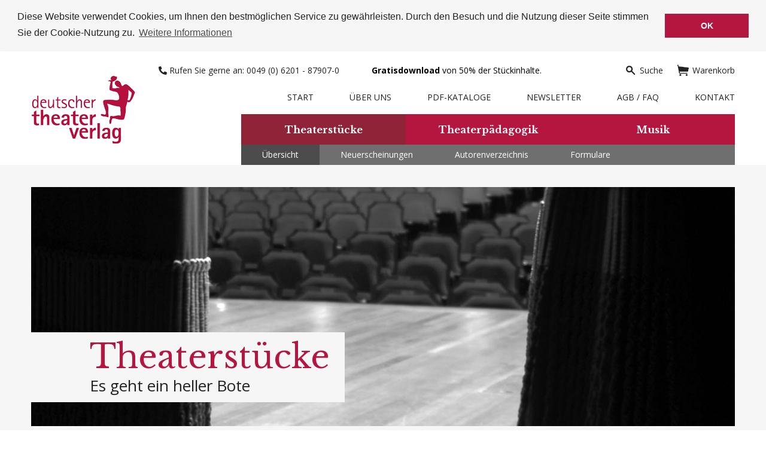

--- FILE ---
content_type: text/html; charset=UTF-8
request_url: https://www.dtver.de/de/theater/index/product/product_id/460
body_size: 5687
content:
<!doctype html>
<html lang="de">

<head>
    <meta charset="UTF-8">

<title>Theater : Theater, Amateurtheater, Schultheater, professionelle Bühne</title>


<link rel="stylesheet" href="/css/screen.css?d=2020-07-31">
<link rel="stylesheet" type="text/css" href="/lib/slick/slick.css"/>
<link rel="stylesheet" type="text/css" href="/lib/slick/slick-theme.css"/>
<meta name="viewport" content="width=device-width, initial-scale=1, minimum-scale=1, maximum-scale=1">
<link rel="apple-touch-icon" sizes="57x57" href="/img/favicon/apple-icon-57x57.png">
<link rel="apple-touch-icon" sizes="60x60" href="/img/favicon/apple-icon-60x60.png">
<link rel="apple-touch-icon" sizes="72x72" href="/img/favicon/apple-icon-72x72.png">
<link rel="apple-touch-icon" sizes="76x76" href="/img/favicon/apple-icon-76x76.png">
<link rel="apple-touch-icon" sizes="114x114" href="/img/favicon/apple-icon-114x114.png">
<link rel="apple-touch-icon" sizes="120x120" href="/img/favicon/apple-icon-120x120.png">
<link rel="apple-touch-icon" sizes="144x144" href="/img/favicon/apple-icon-144x144.png">
<link rel="apple-touch-icon" sizes="152x152" href="/img/favicon/apple-icon-152x152.png">
<link rel="apple-touch-icon" sizes="180x180" href="/img/favicon/apple-icon-180x180.png">
<link rel="icon" type="image/png" sizes="192x192" href="/img/favicon/android-icon-192x192.png">
<link rel="icon" type="image/png" sizes="32x32" href="/img/favicon/favicon-32x32.png">
<link rel="icon" type="image/png" sizes="96x96" href="/img/favicon/favicon-96x96.png">
<link rel="icon" type="image/png" sizes="16x16" href="/img/favicon/favicon-16x16.png">
<link rel="manifest" href="/img/favicon/manifest.json">
<meta name="msapplication-TileColor" content="#ffffff">
<meta name="msapplication-TileImage" content="/img/favicon/ms-icon-144x144.png">
<meta name="theme-color" content="#ffffff">
<link href="https://fonts.googleapis.com/css?family=Open+Sans:400,700" rel="stylesheet">
<link href="https://fonts.googleapis.com/css?family=Libre+Baskerville:400,700" rel="stylesheet">
<script type="text/javascript" src="/lib/jquery-3.1.0.min.js"></script>
<script type="text/javascript" src="/lib/slick/slick.min.js"></script>
<link rel="stylesheet" href="https://cdnjs.cloudflare.com/ajax/libs/fancybox/3.0.47/jquery.fancybox.min.css" />
<script src="https://cdnjs.cloudflare.com/ajax/libs/fancybox/3.0.47/jquery.fancybox.min.js"></script>
<link href="/css/fontawesome-5.14.0/css/all.css" rel="stylesheet">


<meta name="audience" content="all, alle" />

<meta name="description" content="Deutscher Theaterverlag. Bei uns erhalten Sie Theaterstücke und Fachliteratur für Amateurtheater, Schultheater und professionelle Bühnen." />
<meta name="keywords" content="Theater, Amateurtheater, Schultheater, professionelle Bühne, Theatergruppe, Fachliteratur, Rollensatz" />
<meta name="robots" content="index, follow" />
<meta name="language" content="de" />


<link rel="stylesheet" type="text/css" href="//cdnjs.cloudflare.com/ajax/libs/cookieconsent2/3.0.3/cookieconsent.min.css" />
<script src="//cdnjs.cloudflare.com/ajax/libs/cookieconsent2/3.0.3/cookieconsent.min.js"></script>
<script>
    window.addEventListener("load", function(){
        window.cookieconsent.initialise({
            "palette": {
                "popup": {
                    "background": "#f6f6f6",
                    "text": "#222222"
                },
                "button": {
                    "background": "#b51640",
                    "text": "#ffffff"
                }
            },
            "position": "top",
            "static": true,
            "content": {
                "message": "Diese Website verwendet Cookies, um Ihnen den bestmöglichen Service zu gewährleisten. Durch den Besuch und die Nutzung dieser Seite stimmen Sie der Cookie-Nutzung zu.",
                "dismiss": "OK",
                "link": "Weitere Informationen",
                "href": "/de/pagecontent/privacy"
            }
        })});
</script>

<!-- Hotjar Tracking Code for www.dtver.de -->
<script>
    (function(h,o,t,j,a,r){
        h.hj=h.hj||function(){(h.hj.q=h.hj.q||[]).push(arguments)};
        h._hjSettings={hjid:2030636,hjsv:6};
        a=o.getElementsByTagName('head')[0];
        r=o.createElement('script');r.async=1;
        r.src=t+h._hjSettings.hjid+j+h._hjSettings.hjsv;
        a.appendChild(r);
    })(window,document,'https://static.hotjar.com/c/hotjar-','.js?sv=');
</script>

<!-- Global site tag (gtag.js) - Google Ads: CONVERSION_ID -->
<script async src="https://www.googletagmanager.com/gtag/js?id=AW-794764635"></script>
<script>
    window.dataLayer = window.dataLayer || [];

    function gtag() {
        dataLayer.push(arguments);
    }

    gtag('js', new Date());
    gtag('config', 'AW-794764635');
</script>
</head>
<body>
<div class="site">
    <div class="header">
    <div class="container--fluid">
        <div class="container--static">
            <div class="header__logo-container">
                <a href="/" class="header__logo">
                    <span class="sprite__logo base--hidden-sm base--hidden-xs"></span>
                    <span class="sprite__logo_sm base--hidden-lg base--hidden-md base--hidden-xs"></span>
                    <span class="sprite__logo_xs base--hidden-lg base--hidden-md base--hidden-sm"></span>
                </a>


            </div>
            <div class="header__mobile-button-container">
                <div class="header__mobile-button sprite__mobile-navi"></div>
                <div class="header__mobile-button header__mobile-button--hidden sprite__mobile-navi-close"></div>
            </div>
            <a href="/de/basket" class="header__mobile-cart sprite__cart-mobile base--hidden-lg base--hidden-md"></a>
            <a class="header__mobile-search sprite__search-mobile base--hidden-lg base--hidden-md"></a>
            <div class="layout-nav">


                
                <div class="nav">
                    <ul class="nav__list">
                        <li class="nav__entry--active"><a class="nav__link" href="/de/theater">Theaterst&uumlcke</a>
                            <ul class="nav__subnav-list--open">
                                <li class="nav__subnav-entry--active"><a href="/de/theater" class="nav__subnav-link">&Uumlbersicht</a></li>
                                <li class="nav__subnav-entry"><a href="/de/actually/index/index/views/scripts/0/index" class="nav__subnav-link">Neuerscheinungen</a></li>
                                <li class="nav__subnav-entry"><a href="/de/author" class="nav__subnav-link">Autorenverzeichnis</a></li>
                                <li class="nav__subnav-entry"><a href="/de/theater/index/representation" class="nav__subnav-link">Formulare</a></li>
                            </ul>
                        </li>
                        <li class="nav__entry"><a class="nav__link" href="/de/literature">Theaterpädagogik</a></li>
                        <li class="nav__entry"><a class="nav__link" href="/de/music">Musik</a></li>
                    </ul>
                </div>


                <div class="meta-nav">
                    <ul class="meta-nav__list">
                        <li class="meta-nav__entry"><a href="/" class="meta-nav__link">Start</a></li>
                        <li class="meta-nav__entry"><a href="/de/pagecontent/aboutus" class="meta-nav__link">Über uns</a></li>
                        <li class="meta-nav__entry"><a href="/de/catalogue" class="meta-nav__link">PDF-Kataloge</a></li>
                        <li class="meta-nav__entry"><a href="/de/registration/newsletter" class="meta-nav__link">Newsletter</a></li>
                        <li class="meta-nav__entry"><a href="/de/pagecontent/condition" class="meta-nav__link">AGB / FAQ</a></li>
                        <li class="meta-nav__entry"><a href="/de/pagecontent/contact" class="meta-nav__link">Kontakt</a></li>
                        <li class="meta-nav__entry--cart"><a href="/de/basket" class="meta-nav__link--cart">  <span class="sprite__cart"></span>  Warenkorb</a></li>
                        <li class="meta-nav__entry--search"><a class="meta-nav__link--search">  <span class="sprite__search"></span>  Suche</a></li>
                        <li class="meta-nav__entry--phone">
                           

                            <a class="meta-nav__link--search" href="tel:00496201897070">
                                <i class="fas fa-phone-alt"></i> Rufen Sie gerne an: 0049 (0) 6201 - 87907-0
                            </a>
                            <span style="padding-left: 50px;"><span style="font-weight: bold;">Gratisdownload</span> von 50% der Stückinhalte.</span>
                        </li>
                    </ul>
                </div>


            </div>
            <div class="row">
                <div class="col-xs-12 col-sm-12 col-md-12 col-lg-12">

                
<form method="post" name="form_search" action="/de/search">
    <input type="hidden" name="do_search_form" value="1" />

    <div class="form--search">

        <div class="form__primary-content">
            <div class="form__row row">



                <div class="col-xs-12 col-sm-5 col-md-4 col-lg-4">
                    <div class="hint__box--search">
                        <p class="text__small">?</p>
                        <div class="hint__info--search">Zunächst mit einem Wort beginnen,Groß- und Kleinschreibung beliebig,Teil des Wortes genügt. </div>
                    </div>
                    <label for="title" class="headline__small--search">nach einem Titelstichwort</label>
                    
<input type="text" name="title" id="title" value="" class="form__field" placeholder="z.B. Eulenspiegel" />                </div>

                <div class="col-xs-12 col-sm-2 col-md-1 col-lg-1">
                    <p class="text__basic--center search_or_cell">oder</p>
                </div>

                <div class="col-xs-12 col-sm-5 col-md-4 col-lg-4">
                    <div class="hint__box--search">
                        <p class="text__small">?</p>
                        <div class="hint__info--search">Geben Sie nur den Nachnamen ein,keine Vornamen, Groß- und Kleinschreibung beliebig,Teil des Nachnamens genügt.</div>
                    </div>
                    <label for="author" class="headline__small--search">nach Nachname des Autors</label>
                    
<input type="text" name="author" id="author" value="" class="form__field" placeholder="z.B. Schiller" />                </div>

                <div class="col-xs-12 col-sm-6 col-md-3 col-lg-3 base--hidden-xs">
                    
<input type="submit" name="search_submit" id="search_submit" value="Suche starten" class="button base--margin-top-2rem" />                </div>



            </div>
            <a href="#" class="arrow-button__right--search arrow-button__top text__search-link">
                Erweiterte Suche anzeigen
            </a>
        </div>

        <div class="form__extend-content form-extend-top">
            <div class="form__row row">

                <div class="col-xs-6 col-sm-6 col-md-3 col-lg-3">
                    <label class="headline__small--search">Anzahl der Spieler</label>
                    
<input type="text" name="player_from" id="player_from" value="" class="form__field" placeholder="von" />                </div>

                <div class="col-xs-6 col-sm-6 col-md-3 col-lg-3">
                    
<input type="text" name="player_to" id="player_to" value="" class="form__field base--margin-top-2rem" placeholder="bis" />                </div>

                <div class="col-xs-12 col-sm-6 col-md-3 col-lg-3">
                    <label class="headline__small--search">weiblich</label>
                    
<select name="play_f" id="play_f" class="form__field--select">
    <option value="">Alle</option>
    <option value="0">0</option>
    <option value="1">1</option>
    <option value="2">2</option>
    <option value="3">3</option>
    <option value="4">4</option>
    <option value="5">5</option>
    <option value="6">6</option>
    <option value="7">7</option>
    <option value="8">8</option>
    <option value="9">9</option>
    <option value="10">10</option>
    <option value="11">11</option>
    <option value="12">12</option>
    <option value="13">13</option>
    <option value="14">14</option>
    <option value="15">15</option>
    <option value="16">16</option>
    <option value="17">17</option>
    <option value="18">18</option>
    <option value="19">19</option>
    <option value="20">20</option>
    <option value="21">21</option>
    <option value="22">22</option>
    <option value="23">23</option>
</select>                </div>

                
                <div class="col-xs-12 col-sm-6 col-md-3 col-lg-3">
                    <div class="hint__box--search">
                        <p class="text__small">?</p>
                        <div class="hint__info--search">Bitte entweder die Felder „von“ / „bis“ ausfüllen ODER die genaue Spielerzahl in „weiblich“ / „männlich“ einfügen.</div>
                    </div>
                    <label class="headline__small--search">männlich</label>
                    
<select name="play_m" id="play_m" class="form__field--select">
    <option value="">Alle</option>
    <option value="0">0</option>
    <option value="1">1</option>
    <option value="2">2</option>
    <option value="3">3</option>
    <option value="4">4</option>
    <option value="5">5</option>
    <option value="6">6</option>
    <option value="7">7</option>
    <option value="8">8</option>
    <option value="9">9</option>
    <option value="10">10</option>
    <option value="11">11</option>
    <option value="12">12</option>
    <option value="13">13</option>
    <option value="14">14</option>
    <option value="15">15</option>
    <option value="16">16</option>
    <option value="17">17</option>
    <option value="18">18</option>
    <option value="19">19</option>
    <option value="20">20</option>
    <option value="21">21</option>
    <option value="22">22</option>
    <option value="23">23</option>
</select>                </div>


            </div>

            <div class="form__row row">

                <div class="col-xs-12 col-sm-6 col-md-3 col-lg-3">
                    <label class="headline__small--search">Alter der Spieler</label>
                    
<select name="player_age" id="player_age" class="form__field--select">
    <option value="">Alle</option>
    <option value="A">6-8</option>
    <option value="B">6-10</option>
    <option value="C">6-13</option>
    <option value="D">6-16</option>
    <option value="E">8-10</option>
    <option value="F">8-13</option>
    <option value="G">8-16</option>
    <option value="H">10-13</option>
    <option value="I">10-16</option>
    <option value="J">13-16</option>
    <option value="K">Erwachsene</option>
    <option value="L">Junge Erwachsene</option>
</select>                </div>

                <div class="col-xs-12 col-sm-6 col-md-3 col-lg-3">
                    <label class="headline__small--search">Spieldauer</label>
                    
<select name="play_duration" id="play_duration" class="form__field--select">
    <option value="">Alle</option>
    <option value="-10"> &lt; 10 Min.</option>
    <option value="10-15">10-15 Min.</option>
    <option value="15-20">15-20 Min.</option>
    <option value="20-30">20-30 Min.</option>
    <option value="30-45">30-45 Min.</option>
    <option value="45-60">45-60 Min.</option>
    <option value="60-90">60-90 Min.</option>
    <option value="90-"> &gt; 90 Min.</option>
</select>                </div>

                <div class="col-xs-12 col-sm-12 col-md-6 col-lg-6">
                    <div class="hint__box--search">
                        <p class="text__small">?</p>
                        <div class="hint__info--search"><br/>Hier können Sie eine beliebige Ziffer für die Anzahl der Spieler eingeben oder nach dem Begriff "Klasse" oder nach dem Begriff "viele" suchen. (Oder nach allen dreien, die durch Leerzeichen getrennt sind)</div>
                    </div>
                    <label class="headline__small--search">Suchfeld für alternative Besetzungsmöglichkeit</label>
                    
<input type="text" name="play_addon" id="play_addon" value="" class="form__field" placeholder="z.B. viele, ganze Klasse, 20, ..." />                </div>

            </div>
        </div>



        <div class="col-xs-12 col-sm-6 col-md-3 col-lg-3 base--hidden-lg base--hidden-md base--hidden-sm">
            
<input type="submit" name="search_submit" id="search_submit" value="Suche starten" class="button base--margin-top-2rem" />        </div>

    </div>
</form>                </div>
            </div>
        </div>
    </div>
</div>
    <div class="middle">
        <div class="container--fluid">
            <div class="container--static">
                
                                    <div class="teaser" style="background-image: url('/image/bg/ts.jpg'); background-size: cover; background-position: center;">
                                                    <div class="teaser__container">
                                                                    <h1 class="teaser__headline">Theaterstücke</h1>
                                                                                                    <p class="teaser__text">Es geht ein heller Bote</p>
                                                            </div>
                                            </div>
                            </div>
        </div>


        <div class="container--fluid">
            <div class="container--static">
                <div class="main">

                    
<div class="row">
    <div class="col-xs-12 col-sm-12 col-md-12 col-lg-12">

        
        <div class="wysiwyg base--margin-top-2rem">
            Diese kleine Feierdichtung mit Eingangs- und
Ausgangslied und mit einer symbolischen Handlung ist
so recht geeignet, im Mittelpunkt einer Adventsfeier
oder am Beginn eines adventlichen Gottesdienstes zu
stehen. Der singende Halbkreis und einige wenige
Sprecher werden Ruf, Mahnung, Verkündigung. Die
Aufführung erfordert weder eine große Ausstattung
noch szenischen Aufwand, sondern lediglich eine
Spielgemeinschaft, die sich aufgerufen fühlt, der
heiligen Zeit der Erwartung im Rahmen einer kleinen
Dichtung die Lichter anzuzünden.        </div>


        
    </div>
</div>
<div class="row">
    <div class="col-xs-12 col-sm-12 col-md-12 col-lg-12">
        
    </div>
</div>


<div class="order">
	<div class="row">
		<div class="col-xs-12 col-sm-8 col-md-9 col-lg-9">
			<h3 class="headline__small--caps">Bestellen</h3>
			<div class="detail-wrapper">
				<div class="row">

											<div class="col-xs-12 col-sm-6 col-md-4 col-lg-4">
							<a class="button--image-grey base--margin-top-2rem" download="download" target="_blank"
							   href="/downloads/leseprobe/sr---250.pdf">
								<div class="button__image">
									<span class="sprite__pdf-download button__icon"></span>
								</div>
								<div class="button__content">
									<p class="headline__small--button">Leseprobe PDF (50%)</p>
									<p class="text__small--button">Download
										(13.07 KB										)</p>
								</div>
							</a>
						</div>
					
											<div class="col-xs-12 col-sm-6 col-md-4 col-lg-4">
							<a class="button--image base--margin-top-2rem"
							   href="/de/basket/index/index/set_basket/1/product_id/460/pattern/1">
								<div class="button__image">
									<span class="sprite__probeexemplar button__icon"></span>
								</div>
								<div class="button__content">
									<p class="headline__small--button">Probeexemplar (100%)</p>
									<p class="text__small--button">Kosten 0.35 €</p>
								</div>
							</a>
						</div>
						<div class="col-xs-12 col-sm-6 col-md-4 col-lg-4">
							<a class="button--image base--margin-top-2rem"
							   href="/de/basket/index/index/set_basket/1/product_id/460">

								<div class="button__image">
									<span class="sprite__rollensatz button__icon"></span>
								</div>
								<div class="button__content">
									<p class="headline__small--button">Rollensatz</p>
									<p class="text__small--button">Kosten 31.50 €</p>
								</div>
							</a>
						</div>


						<div class="col-xs-12 col-sm-6 col-md-4 col-lg-4">
							<a class="button--image base--margin-top-2rem"
							   href="/de/basket/index/index/set_basket/1/product_id/460/pdf/1">

								<div class="button__image">
									<span class="sprite__rollensatz button__icon"></span>
								</div>
								<div class="button__content">
									<p class="headline__small--button">Aufführungs-PDF</p>
									<p class="text__small--button">Kosten 25.20 €</p>
								</div>
							</a>
						</div>

									</div>
			</div>

			<script>
				<!--
				function fullwin(targeturl) {
					window.open(targeturl, "_blank", "height=700,width=600,scrollbars=yes,resizable=yes");
				}
				//-->
			</script>
			<div class="hint">
				<a data-fancybox="baskethelp" href="/baskethelp.html" style="text-decoration: none;">
					<div class="hint__box--order"><p class="text__small">?</p></div>
					<div class="text__small--light">Informationen zur Bestellung</div>
				</a>
			</div>
			<div class="infobox">
				<div class="">
																		<p class="text__small wysiwyg">Das Recht zur einmaligen Aufführung wird in Räumen mit bis zu 300 Plätzen durch den Kauf der Rollenbücher erworben. Andernfalls und ab der zweiten Aufführung ist eine beim Verlag zu erfragende Tantieme zu bezahlen.</p>
						
													<div class="row">
																	<div class="col-xs-12 col-sm-6 col-md-4 col-lg-4">
										<a class="button--image base--margin-top-2rem"
										   href="/de/basket/index/index/set_basket/1/product_id/7379/additional/1">
											<div class="button__image">
																								<span class="sprite__probeexemplar button__icon"></span>
											</div>
											<div class="button__content">
												<p class="headline__small--button">1 Liedblatt</p>
												<p class="text__small--button">1.53 €</p>
											</div>
										</a>
									</div>
															</div>
																				</div>
			</div>

		</div>
		<div class="col-xs-12 col-sm-4 col-md-3 col-lg-3">
			<h3 class="headline__small--caps">Bestelldetails</h3>
			<div class="detail-box">

				<div class="detail-box__row">
					<p class="headline__small--order-detail">Bestellnummer</p>
					<p class="text__small">SR 250</p>
				</div>

				<div class="detail-box__row">
					<p class="headline__small--order-detail">Preis</p>
					<p class="text__small">3.50 €</p>
				</div>

									<div class="detail-box__row">
						<p class="headline__small--order-detail">Mindest&#8203;bestellmenge</p>
						<p class="text__small--no-margin">9 St&uumlck</p>
					</div>
				
			</div>
		</div>
	</div>

</div>



<div>
    <div class="detail-container">
        <div class="row">


            <div class="col-xs-6 col-sm-3 col-md-3 col-lg-3">
                <div class="detail">
                    <span class="sprite__time-icon detail__icon"></span>
                    <h1 class="headline__small--result-detail">Spieldauer</h1>
                                            <p class="detail__text">20 Minuten</p>
                                    </div>
            </div>

            <div class="col-xs-6 col-sm-3 col-md-3 col-lg-3">
                <div class="detail">
                    <span class="sprite__author-icon detail__icon"></span>
                    <h1 class="headline__small--result-detail">Autor</h1>
                                            <p class="detail__text">

                                                                                                        <a class="detail__link" href='/de/author/details/index/id/638'>Rudolf  Otto Wiemer</a>
                                                                                
                        </p>
                                    </div>
            </div>


                <div class="col-xs-6 col-sm-3 col-md-3 col-lg-3">
                    <div class="detail">
                        <span class="sprite__players-icon detail__icon"></span>
                        <h1 class="headline__small--result-detail">Anzahl der Spieler</h1>
                        
                            <p class="detail__text">

                                                                                                    5 Einzelsprecher(innen) und Halbkreis                                                            </p>
                                            </div>
                </div>

                <div class="col-xs-6 col-sm-3 col-md-3 col-lg-3">
                    <div class="detail">
                        <span class="sprite__age-icon detail__icon"></span>
                        <h1 class="headline__small--result-detail">Alter</h1>
                                                    <p class="detail__text">
                                                                                                    10-16 Jahre                                                                                                </p>
                                            </div>
                </div>

        </div>
    </div>
</div>




                </div>
            </div>
        </div>

    </div>
</div>

<div class="footer">
    <div class="container--fluid">
        <div class="container--static">
            <div class="footer-nav">
                <div class="row">
                    <ul class="footer-nav__list">
                        <div class="col-xs-12 col-sm-6 col-md-3 col-lg-3">
                            <li class="footer-nav__entry"><a class="footer-nav__link" href="/de/pagecontent/condition">AGB & Widerrufsrecht</a>
                            </li>
                        </div>

                        <div class="col-xs-12 col-sm-6 col-md-3 col-lg-3">
                            <li class="footer-nav__entry"><a class="footer-nav__link" href="/de/pagecontent/privacy">Datenschutz</a></li>
                        </div>

                        <div class="col-xs-12 col-sm-6 col-md-3 col-lg-3">
                            <li class="footer-nav__entry"><a class="footer-nav__link" href="/de/pagecontent/imprint">Impressum</a></li>
                        </div>

                        <div class="col-xs-12 col-sm-6 base--hidden-md base--hidden-lg" style="padding: 20px 5px;">
                            
                        </div>





                    </ul>
                </div>
            </div>
        </div>
    </div>
</div>
<script type="text/javascript" src="/js/theme.min.js"></script><script type="text/javascript">
    var gaJsHost = (("https:" == document.location.protocol) ? "https://ssl." : "http://www.");
    document.write(unescape("%3Cscript src='" + gaJsHost + "google-analytics.com/ga.js' type='text/javascript'%3E%3C/script%3E"));
</script>

<script type="text/javascript">
    var gaProperty = 'UA-119413184-1';
    var disableStr = 'ga-disable-' + gaProperty;
    if (document.cookie.indexOf(disableStr + '=true') > -1)
    { window[disableStr] = true; }

    function gaOptout()
    { document.cookie = disableStr + '=true; expires=Thu, 31 Dec 2099 23:59:59 UTC; path=/'; window[disableStr] = true; }

</script>

    <script type="text/javascript">

        try {
            var pageTracker = _gat._getTracker("UA-119413184-1");
            _gat._anonymizeIp();
            pageTracker._trackPageview();

            
        } catch(err) {}
    </script>

</body>
</html>



